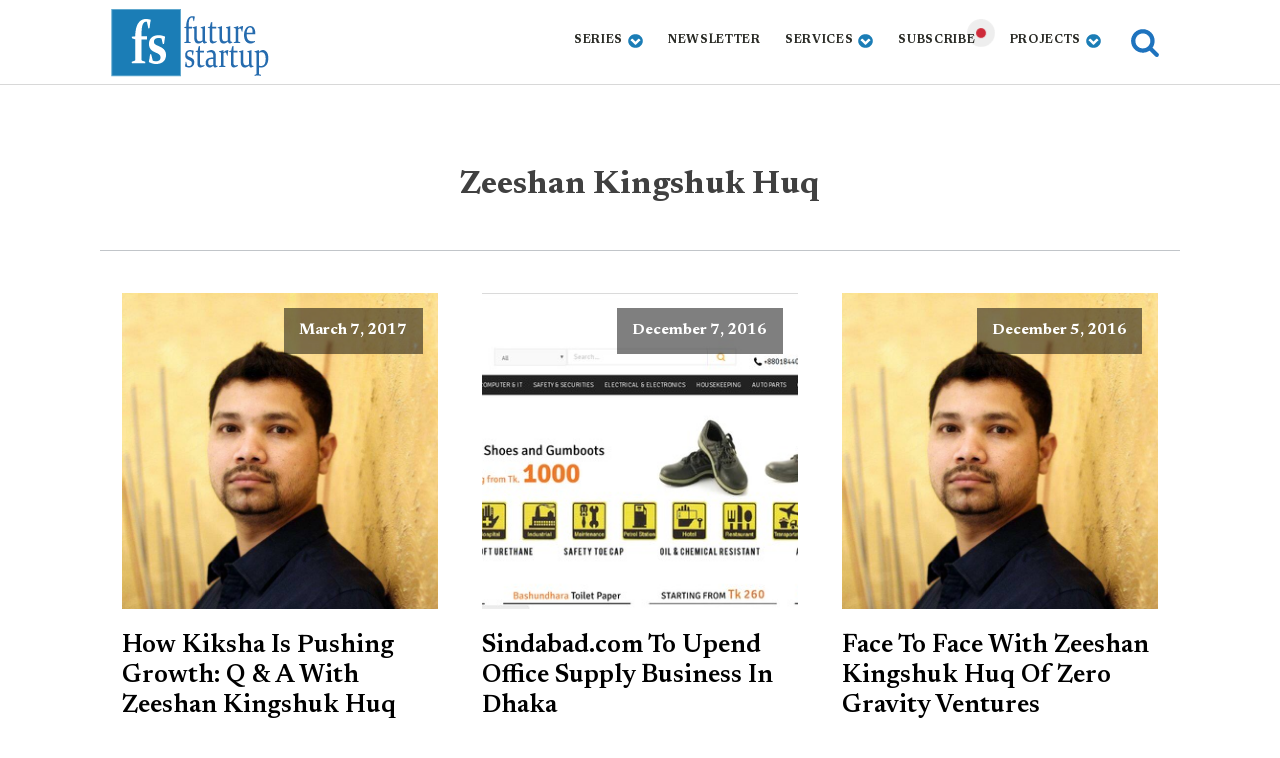

--- FILE ---
content_type: text/html; charset=UTF-8
request_url: https://futurestartup.com/tag/zeeshan-kingshuk-huq/
body_size: 16544
content:
<!DOCTYPE html>
<html lang="en-US" prefix="og: https://ogp.me/ns#" >
<head>
<meta charset="UTF-8">
<meta name="viewport" content="width=device-width, initial-scale=1.0">
<!-- WP_HEAD() START -->
<link rel="preload" as="style" href="https://fonts.googleapis.com/css?family=Newsreader:100,200,300,400,500,600,700,800,900|Newsreader:100,200,300,400,500,600,700,800,900" >
<link rel="stylesheet" href="https://fonts.googleapis.com/css?family=Newsreader:100,200,300,400,500,600,700,800,900|Newsreader:100,200,300,400,500,600,700,800,900">

<!-- Search Engine Optimization by Rank Math - https://rankmath.com/ -->
<title>Zeeshan Kingshuk Huq - Future Startup</title>
<meta name="robots" content="follow, index, max-snippet:-1, max-video-preview:-1, max-image-preview:large"/>
<link rel="canonical" href="https://futurestartup.com/tag/zeeshan-kingshuk-huq/" />
<meta property="og:locale" content="en_US" />
<meta property="og:type" content="article" />
<meta property="og:title" content="Zeeshan Kingshuk Huq - Future Startup" />
<meta property="og:url" content="https://futurestartup.com/tag/zeeshan-kingshuk-huq/" />
<meta property="og:site_name" content="Future Startup" />
<meta property="article:publisher" content="https://www.facebook.com/futurestartup" />
<meta property="fb:app_id" content="210739302462112" />
<meta property="og:image" content="https://futurestartup.com/wp-content/uploads/2018/11/FS-Logo-for-artixles-e1541679516311.jpg" />
<meta property="og:image:secure_url" content="https://futurestartup.com/wp-content/uploads/2018/11/FS-Logo-for-artixles-e1541679516311.jpg" />
<meta property="og:image:width" content="850" />
<meta property="og:image:height" content="293" />
<meta property="og:image:alt" content="FS Logo for articles" />
<meta property="og:image:type" content="image/jpeg" />
<meta name="twitter:card" content="summary_large_image" />
<meta name="twitter:title" content="Zeeshan Kingshuk Huq - Future Startup" />
<meta name="twitter:site" content="@futurestartup" />
<meta name="twitter:image" content="https://futurestartup.com/wp-content/uploads/2018/11/FS-Logo-for-artixles-e1541679516311.jpg" />
<meta name="twitter:label1" content="Posts" />
<meta name="twitter:data1" content="3" />
<script type="application/ld+json" class="rank-math-schema">{"@context":"https://schema.org","@graph":[{"@type":"Place","@id":"https://futurestartup.com/#place","address":{"@type":"PostalAddress","streetAddress":"Holding No: 81, 3rd Floor, Bosilla","addressLocality":"Mohammadpur","addressRegion":"Dhaka","postalCode":"1207","addressCountry":"Bangladesh"}},{"@type":"Organization","@id":"https://futurestartup.com/#organization","name":"Future Startup","url":"https://futurestartup.com","sameAs":["https://www.facebook.com/futurestartup","https://twitter.com/futurestartup"],"email":"info@futurestartup.com","address":{"@type":"PostalAddress","streetAddress":"Holding No: 81, 3rd Floor, Bosilla","addressLocality":"Mohammadpur","addressRegion":"Dhaka","postalCode":"1207","addressCountry":"Bangladesh"},"logo":{"@type":"ImageObject","@id":"https://futurestartup.com/#logo","url":"https://futurestartup.com/wp-content/uploads/2013/12/fs-logo.png","contentUrl":"https://futurestartup.com/wp-content/uploads/2013/12/fs-logo.png","caption":"Future Startup","inLanguage":"en-US"},"contactPoint":[{"@type":"ContactPoint","telephone":"+8801814379595","contactType":"sales"}],"location":{"@id":"https://futurestartup.com/#place"}},{"@type":"WebSite","@id":"https://futurestartup.com/#website","url":"https://futurestartup.com","name":"Future Startup","publisher":{"@id":"https://futurestartup.com/#organization"},"inLanguage":"en-US"},{"@type":"CollectionPage","@id":"https://futurestartup.com/tag/zeeshan-kingshuk-huq/#webpage","url":"https://futurestartup.com/tag/zeeshan-kingshuk-huq/","name":"Zeeshan Kingshuk Huq - Future Startup","isPartOf":{"@id":"https://futurestartup.com/#website"},"inLanguage":"en-US"}]}</script>
<!-- /Rank Math WordPress SEO plugin -->

<link rel='dns-prefetch' href='//futurestartup.com' />
<link rel="alternate" type="application/rss+xml" title="Future Startup &raquo; Zeeshan Kingshuk Huq Tag Feed" href="https://futurestartup.com/tag/zeeshan-kingshuk-huq/feed/" />
<style id='wp-img-auto-sizes-contain-inline-css' type='text/css'>
img:is([sizes=auto i],[sizes^="auto," i]){contain-intrinsic-size:3000px 1500px}
/*# sourceURL=wp-img-auto-sizes-contain-inline-css */
</style>
<style id='wp-block-library-inline-css' type='text/css'>
:root{--wp-block-synced-color:#7a00df;--wp-block-synced-color--rgb:122,0,223;--wp-bound-block-color:var(--wp-block-synced-color);--wp-editor-canvas-background:#ddd;--wp-admin-theme-color:#007cba;--wp-admin-theme-color--rgb:0,124,186;--wp-admin-theme-color-darker-10:#006ba1;--wp-admin-theme-color-darker-10--rgb:0,107,160.5;--wp-admin-theme-color-darker-20:#005a87;--wp-admin-theme-color-darker-20--rgb:0,90,135;--wp-admin-border-width-focus:2px}@media (min-resolution:192dpi){:root{--wp-admin-border-width-focus:1.5px}}.wp-element-button{cursor:pointer}:root .has-very-light-gray-background-color{background-color:#eee}:root .has-very-dark-gray-background-color{background-color:#313131}:root .has-very-light-gray-color{color:#eee}:root .has-very-dark-gray-color{color:#313131}:root .has-vivid-green-cyan-to-vivid-cyan-blue-gradient-background{background:linear-gradient(135deg,#00d084,#0693e3)}:root .has-purple-crush-gradient-background{background:linear-gradient(135deg,#34e2e4,#4721fb 50%,#ab1dfe)}:root .has-hazy-dawn-gradient-background{background:linear-gradient(135deg,#faaca8,#dad0ec)}:root .has-subdued-olive-gradient-background{background:linear-gradient(135deg,#fafae1,#67a671)}:root .has-atomic-cream-gradient-background{background:linear-gradient(135deg,#fdd79a,#004a59)}:root .has-nightshade-gradient-background{background:linear-gradient(135deg,#330968,#31cdcf)}:root .has-midnight-gradient-background{background:linear-gradient(135deg,#020381,#2874fc)}:root{--wp--preset--font-size--normal:16px;--wp--preset--font-size--huge:42px}.has-regular-font-size{font-size:1em}.has-larger-font-size{font-size:2.625em}.has-normal-font-size{font-size:var(--wp--preset--font-size--normal)}.has-huge-font-size{font-size:var(--wp--preset--font-size--huge)}.has-text-align-center{text-align:center}.has-text-align-left{text-align:left}.has-text-align-right{text-align:right}.has-fit-text{white-space:nowrap!important}#end-resizable-editor-section{display:none}.aligncenter{clear:both}.items-justified-left{justify-content:flex-start}.items-justified-center{justify-content:center}.items-justified-right{justify-content:flex-end}.items-justified-space-between{justify-content:space-between}.screen-reader-text{border:0;clip-path:inset(50%);height:1px;margin:-1px;overflow:hidden;padding:0;position:absolute;width:1px;word-wrap:normal!important}.screen-reader-text:focus{background-color:#ddd;clip-path:none;color:#444;display:block;font-size:1em;height:auto;left:5px;line-height:normal;padding:15px 23px 14px;text-decoration:none;top:5px;width:auto;z-index:100000}html :where(.has-border-color){border-style:solid}html :where([style*=border-top-color]){border-top-style:solid}html :where([style*=border-right-color]){border-right-style:solid}html :where([style*=border-bottom-color]){border-bottom-style:solid}html :where([style*=border-left-color]){border-left-style:solid}html :where([style*=border-width]){border-style:solid}html :where([style*=border-top-width]){border-top-style:solid}html :where([style*=border-right-width]){border-right-style:solid}html :where([style*=border-bottom-width]){border-bottom-style:solid}html :where([style*=border-left-width]){border-left-style:solid}html :where(img[class*=wp-image-]){height:auto;max-width:100%}:where(figure){margin:0 0 1em}html :where(.is-position-sticky){--wp-admin--admin-bar--position-offset:var(--wp-admin--admin-bar--height,0px)}@media screen and (max-width:600px){html :where(.is-position-sticky){--wp-admin--admin-bar--position-offset:0px}}

/*# sourceURL=wp-block-library-inline-css */
</style><style id='global-styles-inline-css' type='text/css'>
:root{--wp--preset--aspect-ratio--square: 1;--wp--preset--aspect-ratio--4-3: 4/3;--wp--preset--aspect-ratio--3-4: 3/4;--wp--preset--aspect-ratio--3-2: 3/2;--wp--preset--aspect-ratio--2-3: 2/3;--wp--preset--aspect-ratio--16-9: 16/9;--wp--preset--aspect-ratio--9-16: 9/16;--wp--preset--color--black: #000000;--wp--preset--color--cyan-bluish-gray: #abb8c3;--wp--preset--color--white: #ffffff;--wp--preset--color--pale-pink: #f78da7;--wp--preset--color--vivid-red: #cf2e2e;--wp--preset--color--luminous-vivid-orange: #ff6900;--wp--preset--color--luminous-vivid-amber: #fcb900;--wp--preset--color--light-green-cyan: #7bdcb5;--wp--preset--color--vivid-green-cyan: #00d084;--wp--preset--color--pale-cyan-blue: #8ed1fc;--wp--preset--color--vivid-cyan-blue: #0693e3;--wp--preset--color--vivid-purple: #9b51e0;--wp--preset--gradient--vivid-cyan-blue-to-vivid-purple: linear-gradient(135deg,rgb(6,147,227) 0%,rgb(155,81,224) 100%);--wp--preset--gradient--light-green-cyan-to-vivid-green-cyan: linear-gradient(135deg,rgb(122,220,180) 0%,rgb(0,208,130) 100%);--wp--preset--gradient--luminous-vivid-amber-to-luminous-vivid-orange: linear-gradient(135deg,rgb(252,185,0) 0%,rgb(255,105,0) 100%);--wp--preset--gradient--luminous-vivid-orange-to-vivid-red: linear-gradient(135deg,rgb(255,105,0) 0%,rgb(207,46,46) 100%);--wp--preset--gradient--very-light-gray-to-cyan-bluish-gray: linear-gradient(135deg,rgb(238,238,238) 0%,rgb(169,184,195) 100%);--wp--preset--gradient--cool-to-warm-spectrum: linear-gradient(135deg,rgb(74,234,220) 0%,rgb(151,120,209) 20%,rgb(207,42,186) 40%,rgb(238,44,130) 60%,rgb(251,105,98) 80%,rgb(254,248,76) 100%);--wp--preset--gradient--blush-light-purple: linear-gradient(135deg,rgb(255,206,236) 0%,rgb(152,150,240) 100%);--wp--preset--gradient--blush-bordeaux: linear-gradient(135deg,rgb(254,205,165) 0%,rgb(254,45,45) 50%,rgb(107,0,62) 100%);--wp--preset--gradient--luminous-dusk: linear-gradient(135deg,rgb(255,203,112) 0%,rgb(199,81,192) 50%,rgb(65,88,208) 100%);--wp--preset--gradient--pale-ocean: linear-gradient(135deg,rgb(255,245,203) 0%,rgb(182,227,212) 50%,rgb(51,167,181) 100%);--wp--preset--gradient--electric-grass: linear-gradient(135deg,rgb(202,248,128) 0%,rgb(113,206,126) 100%);--wp--preset--gradient--midnight: linear-gradient(135deg,rgb(2,3,129) 0%,rgb(40,116,252) 100%);--wp--preset--font-size--small: 13px;--wp--preset--font-size--medium: 20px;--wp--preset--font-size--large: 36px;--wp--preset--font-size--x-large: 42px;--wp--preset--spacing--20: 0.44rem;--wp--preset--spacing--30: 0.67rem;--wp--preset--spacing--40: 1rem;--wp--preset--spacing--50: 1.5rem;--wp--preset--spacing--60: 2.25rem;--wp--preset--spacing--70: 3.38rem;--wp--preset--spacing--80: 5.06rem;--wp--preset--shadow--natural: 6px 6px 9px rgba(0, 0, 0, 0.2);--wp--preset--shadow--deep: 12px 12px 50px rgba(0, 0, 0, 0.4);--wp--preset--shadow--sharp: 6px 6px 0px rgba(0, 0, 0, 0.2);--wp--preset--shadow--outlined: 6px 6px 0px -3px rgb(255, 255, 255), 6px 6px rgb(0, 0, 0);--wp--preset--shadow--crisp: 6px 6px 0px rgb(0, 0, 0);}:where(.is-layout-flex){gap: 0.5em;}:where(.is-layout-grid){gap: 0.5em;}body .is-layout-flex{display: flex;}.is-layout-flex{flex-wrap: wrap;align-items: center;}.is-layout-flex > :is(*, div){margin: 0;}body .is-layout-grid{display: grid;}.is-layout-grid > :is(*, div){margin: 0;}:where(.wp-block-columns.is-layout-flex){gap: 2em;}:where(.wp-block-columns.is-layout-grid){gap: 2em;}:where(.wp-block-post-template.is-layout-flex){gap: 1.25em;}:where(.wp-block-post-template.is-layout-grid){gap: 1.25em;}.has-black-color{color: var(--wp--preset--color--black) !important;}.has-cyan-bluish-gray-color{color: var(--wp--preset--color--cyan-bluish-gray) !important;}.has-white-color{color: var(--wp--preset--color--white) !important;}.has-pale-pink-color{color: var(--wp--preset--color--pale-pink) !important;}.has-vivid-red-color{color: var(--wp--preset--color--vivid-red) !important;}.has-luminous-vivid-orange-color{color: var(--wp--preset--color--luminous-vivid-orange) !important;}.has-luminous-vivid-amber-color{color: var(--wp--preset--color--luminous-vivid-amber) !important;}.has-light-green-cyan-color{color: var(--wp--preset--color--light-green-cyan) !important;}.has-vivid-green-cyan-color{color: var(--wp--preset--color--vivid-green-cyan) !important;}.has-pale-cyan-blue-color{color: var(--wp--preset--color--pale-cyan-blue) !important;}.has-vivid-cyan-blue-color{color: var(--wp--preset--color--vivid-cyan-blue) !important;}.has-vivid-purple-color{color: var(--wp--preset--color--vivid-purple) !important;}.has-black-background-color{background-color: var(--wp--preset--color--black) !important;}.has-cyan-bluish-gray-background-color{background-color: var(--wp--preset--color--cyan-bluish-gray) !important;}.has-white-background-color{background-color: var(--wp--preset--color--white) !important;}.has-pale-pink-background-color{background-color: var(--wp--preset--color--pale-pink) !important;}.has-vivid-red-background-color{background-color: var(--wp--preset--color--vivid-red) !important;}.has-luminous-vivid-orange-background-color{background-color: var(--wp--preset--color--luminous-vivid-orange) !important;}.has-luminous-vivid-amber-background-color{background-color: var(--wp--preset--color--luminous-vivid-amber) !important;}.has-light-green-cyan-background-color{background-color: var(--wp--preset--color--light-green-cyan) !important;}.has-vivid-green-cyan-background-color{background-color: var(--wp--preset--color--vivid-green-cyan) !important;}.has-pale-cyan-blue-background-color{background-color: var(--wp--preset--color--pale-cyan-blue) !important;}.has-vivid-cyan-blue-background-color{background-color: var(--wp--preset--color--vivid-cyan-blue) !important;}.has-vivid-purple-background-color{background-color: var(--wp--preset--color--vivid-purple) !important;}.has-black-border-color{border-color: var(--wp--preset--color--black) !important;}.has-cyan-bluish-gray-border-color{border-color: var(--wp--preset--color--cyan-bluish-gray) !important;}.has-white-border-color{border-color: var(--wp--preset--color--white) !important;}.has-pale-pink-border-color{border-color: var(--wp--preset--color--pale-pink) !important;}.has-vivid-red-border-color{border-color: var(--wp--preset--color--vivid-red) !important;}.has-luminous-vivid-orange-border-color{border-color: var(--wp--preset--color--luminous-vivid-orange) !important;}.has-luminous-vivid-amber-border-color{border-color: var(--wp--preset--color--luminous-vivid-amber) !important;}.has-light-green-cyan-border-color{border-color: var(--wp--preset--color--light-green-cyan) !important;}.has-vivid-green-cyan-border-color{border-color: var(--wp--preset--color--vivid-green-cyan) !important;}.has-pale-cyan-blue-border-color{border-color: var(--wp--preset--color--pale-cyan-blue) !important;}.has-vivid-cyan-blue-border-color{border-color: var(--wp--preset--color--vivid-cyan-blue) !important;}.has-vivid-purple-border-color{border-color: var(--wp--preset--color--vivid-purple) !important;}.has-vivid-cyan-blue-to-vivid-purple-gradient-background{background: var(--wp--preset--gradient--vivid-cyan-blue-to-vivid-purple) !important;}.has-light-green-cyan-to-vivid-green-cyan-gradient-background{background: var(--wp--preset--gradient--light-green-cyan-to-vivid-green-cyan) !important;}.has-luminous-vivid-amber-to-luminous-vivid-orange-gradient-background{background: var(--wp--preset--gradient--luminous-vivid-amber-to-luminous-vivid-orange) !important;}.has-luminous-vivid-orange-to-vivid-red-gradient-background{background: var(--wp--preset--gradient--luminous-vivid-orange-to-vivid-red) !important;}.has-very-light-gray-to-cyan-bluish-gray-gradient-background{background: var(--wp--preset--gradient--very-light-gray-to-cyan-bluish-gray) !important;}.has-cool-to-warm-spectrum-gradient-background{background: var(--wp--preset--gradient--cool-to-warm-spectrum) !important;}.has-blush-light-purple-gradient-background{background: var(--wp--preset--gradient--blush-light-purple) !important;}.has-blush-bordeaux-gradient-background{background: var(--wp--preset--gradient--blush-bordeaux) !important;}.has-luminous-dusk-gradient-background{background: var(--wp--preset--gradient--luminous-dusk) !important;}.has-pale-ocean-gradient-background{background: var(--wp--preset--gradient--pale-ocean) !important;}.has-electric-grass-gradient-background{background: var(--wp--preset--gradient--electric-grass) !important;}.has-midnight-gradient-background{background: var(--wp--preset--gradient--midnight) !important;}.has-small-font-size{font-size: var(--wp--preset--font-size--small) !important;}.has-medium-font-size{font-size: var(--wp--preset--font-size--medium) !important;}.has-large-font-size{font-size: var(--wp--preset--font-size--large) !important;}.has-x-large-font-size{font-size: var(--wp--preset--font-size--x-large) !important;}
/*# sourceURL=global-styles-inline-css */
</style>

<style id='classic-theme-styles-inline-css' type='text/css'>
/*! This file is auto-generated */
.wp-block-button__link{color:#fff;background-color:#32373c;border-radius:9999px;box-shadow:none;text-decoration:none;padding:calc(.667em + 2px) calc(1.333em + 2px);font-size:1.125em}.wp-block-file__button{background:#32373c;color:#fff;text-decoration:none}
/*# sourceURL=/wp-includes/css/classic-themes.min.css */
</style>
<link rel='stylesheet' id='oxygen-css' href='https://futurestartup.com/wp-content/plugins/oxygen/component-framework/oxygen.css?ver=4.8.2' type='text/css' media='all' />
<link rel='stylesheet' id='crp-style-thumbs-grid-css' href='https://futurestartup.com/wp-content/plugins/contextual-related-posts/css/thumbs-grid.min.css?ver=4.1.0' type='text/css' media='all' />
<style id='crp-style-thumbs-grid-inline-css' type='text/css'>

			.crp_related.crp-thumbs-grid ul li a.crp_link {
				grid-template-rows: 100px auto;
			}
			.crp_related.crp-thumbs-grid ul {
				grid-template-columns: repeat(auto-fill, minmax(150px, 1fr));
			}
			
/*# sourceURL=crp-style-thumbs-grid-inline-css */
</style>
<script type="text/javascript" src="https://futurestartup.com/wp-includes/js/jquery/jquery.min.js?ver=3.7.1" id="jquery-core-js"></script>
<link rel="https://api.w.org/" href="https://futurestartup.com/wp-json/" /><link rel="alternate" title="JSON" type="application/json" href="https://futurestartup.com/wp-json/wp/v2/tags/2200" /><link rel="EditURI" type="application/rsd+xml" title="RSD" href="https://futurestartup.com/xmlrpc.php?rsd" />
<meta name="generator" content="WordPress 6.9" />
<!-- Global site tag (gtag.js) - Google Analytics -->
<!-- <script async src="https://www.googletagmanager.com/gtag/js?id=UA-25111482-1"></script>
<script>
  window.dataLayer = window.dataLayer || [];
  function gtag(){dataLayer.push(arguments);}
  gtag('js', new Date());

  gtag('config', 'UA-25111482-1');
</script> -->
<!-- Global site tag (gtag.js) - Google Analytics -->
<script delay src="https://www.googletagmanager.com/gtag/js?id=G-V5TMTHJBV3"></script>
<script>
  window.dataLayer = window.dataLayer || [];
  function gtag(){dataLayer.push(arguments);}
  gtag('js', new Date());

  gtag('config', 'G-V5TMTHJBV3');
</script>

<script>
/* MS Clarity */
/*
(function(c,l,a,r,i,t,y){
c[a]=c[a]||function(){(c[a].q=c[a].q||[]).push(arguments)};
t=l.createElement(r);t.async=1;t.src="https://www.clarity.ms/tag/"+i;
y=l.getElementsByTagName(r)[0];y.parentNode.insertBefore(t,y);
})(window, document, "clarity", "script", "5hndz4oa2p");
*/
</script>
<div id="fb-root"></div>
<script delay crossorigin="anonymous" src="https://connect.facebook.net/en_US/sdk.js#xfbml=1&version=v10.0&appId=210739302462112&autoLogAppEvents=1" nonce="ViQKG1h5"></script>
<meta name="ahrefs-site-verification" content="c703d0113ea8df95f5cad6098361132c8f916723be624128212642607140e3b5">
    	<script type="text/javascript">
    (function(c,l,a,r,i,t,y){
        c[a]=c[a]||function(){(c[a].q=c[a].q||[]).push(arguments)};
        t=l.createElement(r);t.async=1;t.src="https://www.clarity.ms/tag/"+i;
        y=l.getElementsByTagName(r)[0];y.parentNode.insertBefore(t,y);
    })(window, document, "clarity", "script", "5hndz4oa2p");
	</script>

	<link rel="icon" href="https://futurestartup.com/wp-content/uploads/2023/02/cropped-fs-logo-32x32.png" sizes="32x32" />
<link rel="icon" href="https://futurestartup.com/wp-content/uploads/2023/02/cropped-fs-logo-192x192.png" sizes="192x192" />
<link rel="apple-touch-icon" href="https://futurestartup.com/wp-content/uploads/2023/02/cropped-fs-logo-180x180.png" />
<meta name="msapplication-TileImage" content="https://futurestartup.com/wp-content/uploads/2023/02/cropped-fs-logo-270x270.png" />
<link rel='stylesheet' id='oxygen-cache-40791-css' href='//futurestartup.com/wp-content/uploads/oxygen/css/40791.css?cache=1732612614&#038;ver=6.9' type='text/css' media='all' />
<link rel='stylesheet' id='oxygen-cache-40792-css' href='//futurestartup.com/wp-content/uploads/oxygen/css/40792.css?cache=1716788424&#038;ver=6.9' type='text/css' media='all' />
<link rel='stylesheet' id='oxygen-cache-40793-css' href='//futurestartup.com/wp-content/uploads/oxygen/css/40793.css?cache=1716788424&#038;ver=6.9' type='text/css' media='all' />
<link rel='stylesheet' id='oxygen-cache-33832-css' href='//futurestartup.com/wp-content/uploads/oxygen/css/33832.css?cache=1716788428&#038;ver=6.9' type='text/css' media='all' />
<link rel='stylesheet' id='oxygen-universal-styles-css' href='//futurestartup.com/wp-content/uploads/oxygen/css/universal.css?cache=1758610508&#038;ver=6.9' type='text/css' media='all' />
<!-- END OF WP_HEAD() -->
<link rel='stylesheet' id='oxygen-aos-css' href='https://futurestartup.com/wp-content/plugins/oxygen/component-framework/vendor/aos/aos.css?ver=6.9' type='text/css' media='all' />
</head>
<body class="archive tag tag-zeeshan-kingshuk-huq tag-2200 wp-theme-oxygen-is-not-a-theme  wp-embed-responsive oxygen-body" >




						<header id="_header-79-4" class="oxy-header-wrapper oxy-overlay-header oxy-header" ><div id="_header_row-80-4" class="oxy-header-row" ><div class="oxy-header-container"><div id="_header_left-81-4" class="oxy-header-left" ><a id="link-85-4" class="ct-link " href="/" target="_self"  ><img  id="image-86-4" alt="future startup logo" src="/wp-content/uploads/2013/12/fs-logo.png" class="ct-image"/></a></div><div id="_header_center-82-4" class="oxy-header-center" ></div><div id="_header_right-83-4" class="oxy-header-right" ><div id="div_block-178-33823" class="ct-div-block" >
		<div id="-pro-menu-156-33800" class="oxy-pro-menu " ><div class="oxy-pro-menu-mobile-open-icon " data-off-canvas-alignment=""><svg id="-pro-menu-156-33800-open-icon"><use xlink:href="#FontAwesomeicon-bars"></use></svg></div>

                
        <div class="oxy-pro-menu-container  oxy-pro-menu-dropdown-links-visible-on-mobile oxy-pro-menu-dropdown-links-toggle oxy-pro-menu-show-dropdown" data-aos-duration="400" 

             data-oxy-pro-menu-dropdown-animation="fade-up"
             data-oxy-pro-menu-dropdown-animation-duration="0.4"
             data-entire-parent-toggles-dropdown="true"

             
                          data-oxy-pro-menu-dropdown-animation-duration=".3"
             
                          data-oxy-pro-menu-dropdown-links-on-mobile="toggle">
             
            <div class="menu-nev2-container"><ul id="menu-nev2" class="oxy-pro-menu-list"><li id="menu-item-5369" class="menu-item menu-item-type-custom menu-item-object-custom menu-item-has-children menu-item-5369"><a href="https://futurestartup.com/?utm_source=site&#038;utm_medium=top-nav&#038;utm_campaign=insite">Series</a>
<ul class="sub-menu">
	<li id="menu-item-41616" class="menu-item menu-item-type-taxonomy menu-item-object-category menu-item-41616"><a href="https://futurestartup.com/category/the-art-of-enterprise/">The Art of Enterprise</a></li>
	<li id="menu-item-41617" class="menu-item menu-item-type-taxonomy menu-item-object-category menu-item-41617"><a href="https://futurestartup.com/category/founder-stories/">Founder Stories</a></li>
	<li id="menu-item-44515" class="menu-item menu-item-type-taxonomy menu-item-object-category menu-item-44515"><a href="https://futurestartup.com/category/the-generalist/">The Generalist</a></li>
	<li id="menu-item-12796" class="menu-item menu-item-type-custom menu-item-object-custom menu-item-12796"><a href="https://futurestartup.com/category/business-deep-dive/">Business Deep Dive</a></li>
	<li id="menu-item-13281" class="menu-item menu-item-type-taxonomy menu-item-object-category menu-item-13281"><a href="https://futurestartup.com/category/insight/">Insight</a></li>
	<li id="menu-item-44524" class="menu-item menu-item-type-taxonomy menu-item-object-category menu-item-44524"><a href="https://futurestartup.com/category/book-review/">Book Notes</a></li>
	<li id="menu-item-44522" class="menu-item menu-item-type-taxonomy menu-item-object-category menu-item-44522"><a href="https://futurestartup.com/category/brand-story/">Brand Story</a></li>
	<li id="menu-item-44523" class="menu-item menu-item-type-taxonomy menu-item-object-category menu-item-44523"><a href="https://futurestartup.com/category/briefs/">Briefs</a></li>
	<li id="menu-item-44513" class="menu-item menu-item-type-taxonomy menu-item-object-category menu-item-44513"><a href="https://futurestartup.com/category/list/">Future List</a></li>
</ul>
</li>
<li id="menu-item-41361" class="menu-item menu-item-type-custom menu-item-object-custom menu-item-41361"><a href="https://futurestartup.com/newsletters/">Newsletter</a></li>
<li id="menu-item-10633" class="menu-item menu-item-type-custom menu-item-object-custom menu-item-has-children menu-item-10633"><a>Services</a>
<ul class="sub-menu">
	<li id="menu-item-43357" class="menu-item menu-item-type-custom menu-item-object-custom menu-item-43357"><a href="https://www.craft.do/s/CzIcTEWCdkmuRZ">Narrative Building</a></li>
	<li id="menu-item-43530" class="menu-item menu-item-type-custom menu-item-object-custom menu-item-43530"><a href="https://docs.google.com/forms/d/e/1FAIpQLSdX4MDnIwrIFLluBDWUujp85f-ZfjeKR-Zg24lO1PRCE9qOxQ/viewform">Banner Ad</a></li>
	<li id="menu-item-44162" class="menu-item menu-item-type-custom menu-item-object-custom menu-item-44162"><a href="https://docs.google.com/forms/d/e/1FAIpQLSdDvlq_QmCquRTE4lOoPKp7uop_OTU1lCcuD3anXLSlyca4Uw/viewform">Newsletter Sponsorship</a></li>
	<li id="menu-item-28446" class="menu-item menu-item-type-custom menu-item-object-custom menu-item-28446"><a href="https://futurestartup.com/2024/04/23/introducing-our-new-research-arm-future-research-and-consulting/">Research</a></li>
</ul>
</li>
<li id="menu-item-40882" class="pulsating subscription menu-item menu-item-type-custom menu-item-object-custom menu-item-40882"><a href="#">Subscribe</a></li>
<li id="menu-item-46020" class="menu-item menu-item-type-custom menu-item-object-custom menu-item-home menu-item-has-children menu-item-46020"><a href="https://futurestartup.com/">Projects</a>
<ul class="sub-menu">
	<li id="menu-item-46021" class="menu-item menu-item-type-taxonomy menu-item-object-category menu-item-46021"><a href="https://futurestartup.com/category/business-deep-dive/case-library/">Case Library</a></li>
	<li id="menu-item-46028" class="menu-item menu-item-type-taxonomy menu-item-object-category menu-item-46028"><a href="https://futurestartup.com/category/reports/">Reports</a></li>
</ul>
</li>
</ul></div>
            <div class="oxy-pro-menu-mobile-close-icon"><svg id="svg--pro-menu-156-33800"><use xlink:href="#FontAwesomeicon-close"></use></svg></div>

        </div>

        </div>

		<script type="text/javascript">
			jQuery('#-pro-menu-156-33800 .oxy-pro-menu-show-dropdown .menu-item-has-children > a', 'body').each(function(){
                jQuery(this).append('<div class="oxy-pro-menu-dropdown-icon-click-area"><svg class="oxy-pro-menu-dropdown-icon"><use xlink:href="#FontAwesomeicon-chevron-circle-down"></use></svg></div>');
            });
            jQuery('#-pro-menu-156-33800 .oxy-pro-menu-show-dropdown .menu-item:not(.menu-item-has-children) > a', 'body').each(function(){
                jQuery(this).append('<div class="oxy-pro-menu-dropdown-icon-click-area"></div>');
            });			</script><div id="fancy_icon-200-33823" class="ct-fancy-icon search-modal" ><svg id="svg-fancy_icon-200-33823"><use xlink:href="#FontAwesomeicon-search"></use></svg></div></div></div></div></div></header>
		<section id="section-2-33832" class=" ct-section" ><div class="ct-section-inner-wrap"><div id="div_block-26-33832" class="ct-div-block div-divider" ><div id="code_block-41-33832" class="ct-code-block" ></div><h1 id="headline-4-33832" class="ct-headline"><span id="span-5-33832" class="ct-span" >Zeeshan Kingshuk Huq</span><br></h1><div id="text_block-8-33832" class="ct-text-block footer-text" ><span id="span-9-33832" class="ct-span" ></span></div></div>        
                <div id="_posts_grid-11-33832" class='oxy-easy-posts oxy-posts-grid' >
                    <div class='oxy-posts'>
                 <div class='oxy-post'>
  
    <a class='oxy-post-image' href='https://futurestartup.com/2017/03/07/how-kiksha-is-pushing-growth-q-a-with-zeeshan-kingshuk-huq/'>
      <div class='oxy-post-image-fixed-ratio' style='background-image: url(https://futurestartup.com/wp-content/uploads/2016/12/Zeeshan-Kingshuq-Huq.jpg);'>
      </div>
      
      <div class='oxy-post-image-date-overlay'>
		March 7, 2017	  </div>
      
	</a>
  
	<a class='oxy-post-title link-text-black' href='https://futurestartup.com/2017/03/07/how-kiksha-is-pushing-growth-q-a-with-zeeshan-kingshuk-huq/'>How Kiksha Is Pushing Growth: Q &#038; A With Zeeshan Kingshuk Huq</a>

	<div class='oxy-post-meta'>

		<div class='oxy-post-meta-author oxy-post-meta-item'>
			Future Startup Team		</div>

		

	</div>
	
	

</div> <div class='oxy-post'>
  
    <a class='oxy-post-image' href='https://futurestartup.com/2016/12/07/sindabad-com-upend-office-supply-business-dhaka/'>
      <div class='oxy-post-image-fixed-ratio' style='background-image: url(https://futurestartup.com/wp-content/uploads/2016/12/sindbad.com-screenshot.jpg);'>
      </div>
      
      <div class='oxy-post-image-date-overlay'>
		December 7, 2016	  </div>
      
	</a>
  
	<a class='oxy-post-title link-text-black' href='https://futurestartup.com/2016/12/07/sindabad-com-upend-office-supply-business-dhaka/'>Sindabad.com To Upend Office Supply Business In Dhaka</a>

	<div class='oxy-post-meta'>

		<div class='oxy-post-meta-author oxy-post-meta-item'>
			Ruhul Kader		</div>

		

	</div>
	
	

</div> <div class='oxy-post'>
  
    <a class='oxy-post-image' href='https://futurestartup.com/2016/12/05/face-to-face-with-zeeshan-kingshuk-huq-of-zero-gravity-ventures/'>
      <div class='oxy-post-image-fixed-ratio' style='background-image: url(https://futurestartup.com/wp-content/uploads/2016/12/Zeeshan-Kingshuq-Huq.jpg);'>
      </div>
      
      <div class='oxy-post-image-date-overlay'>
		December 5, 2016	  </div>
      
	</a>
  
	<a class='oxy-post-title link-text-black' href='https://futurestartup.com/2016/12/05/face-to-face-with-zeeshan-kingshuk-huq-of-zero-gravity-ventures/'>Face To Face With Zeeshan Kingshuk Huq Of Zero Gravity Ventures</a>

	<div class='oxy-post-meta'>

		<div class='oxy-post-meta-author oxy-post-meta-item'>
			Future Startup Team		</div>

		

	</div>
	
	

</div>            </div>
                        <div class='oxy-easy-posts-pages'>
                            </div>
                            </div>
                </div></section><section id="section-90-4" class=" ct-section" ><div class="ct-section-inner-wrap"><div id="new_columns-98-4" class="ct-new-columns" ><div id="div_block-100-4" class="ct-div-block" ><h4 id="headline-139-33800" class="ct-headline text-black">About FS</h4><div id="text_block-141-33800" class="ct-text-block footer-text" >Future Startup publishes original and deeply-reported insight, analysis, and inspiration about the business, technology, and entrepreneurship in Bangladesh that you won’t find elsewhere.</div></div><div id="div_block-137-33800" class="ct-div-block" ><h4 id="headline-147-33800" class="ct-headline ">Inside FS<br></h4><nav id="_nav_menu-149-33800" class="oxy-nav-menu footer-menu footer-text oxy-nav-menu-dropdowns oxy-nav-menu-dropdown-arrow oxy-nav-menu-vertical" ><div class='oxy-menu-toggle'><div class='oxy-nav-menu-hamburger-wrap'><div class='oxy-nav-menu-hamburger'><div class='oxy-nav-menu-hamburger-line'></div><div class='oxy-nav-menu-hamburger-line'></div><div class='oxy-nav-menu-hamburger-line'></div></div></div></div><div class="menu-inside-fs-container"><ul id="menu-inside-fs" class="oxy-nav-menu-list"><li id="menu-item-12803" class="menu-item menu-item-type-custom menu-item-object-custom menu-item-12803"><a href="/about-us/?utm_source=site&#038;utm_medium=footer-nav&#038;utm_campaign=insite">About Us</a></li>
<li id="menu-item-5432" class="menu-item menu-item-type-custom menu-item-object-custom menu-item-5432"><a href="/category/about-fs/work-at-fs/?utm_source=site&#038;utm_medium=footer-nav&#038;utm_campaign=insite-at-fs/">Career</a></li>
<li id="menu-item-12805" class="menu-item menu-item-type-custom menu-item-object-custom menu-item-12805"><a href="/collaboration/?utm_source=site&#038;utm_medium=footer-nav&#038;utm_campaign=insite">Collaborate</a></li>
<li id="menu-item-12804" class="menu-item menu-item-type-custom menu-item-object-custom menu-item-12804"><a href="https://futurestartup.com/2015/06/17/introducing-fs-network/">Write For Us</a></li>
</ul></div></nav></div><div id="div_block-150-33800" class="ct-div-block" ><h4 id="headline-151-33800" class="ct-headline ">Extras<br></h4><nav id="_nav_menu-152-33800" class="oxy-nav-menu footer-menu footer-text link-text-black oxy-nav-menu-dropdowns oxy-nav-menu-dropdown-arrow oxy-nav-menu-vertical" ><div class='oxy-menu-toggle'><div class='oxy-nav-menu-hamburger-wrap'><div class='oxy-nav-menu-hamburger'><div class='oxy-nav-menu-hamburger-line'></div><div class='oxy-nav-menu-hamburger-line'></div><div class='oxy-nav-menu-hamburger-line'></div></div></div></div><div class="menu-extras-container"><ul id="menu-extras" class="oxy-nav-menu-list"><li id="menu-item-26161" class="menu-item menu-item-type-post_type menu-item-object-page menu-item-26161"><a href="https://futurestartup.com/media-press-speaking-requests/">Media &#038; Speaking Requests</a></li>
<li id="menu-item-42153" class="menu-item menu-item-type-post_type menu-item-object-page menu-item-42153"><a href="https://futurestartup.com/disclaimer/">Disclaimer</a></li>
<li id="menu-item-14446" class="menu-item menu-item-type-custom menu-item-object-custom menu-item-14446"><a href="https://futurestartup.com/2019/09/04/future-startup-tell-us-startup/">Submit Startup</a></li>
</ul></div></nav></div><div id="div_block-153-33800" class="ct-div-block" ><h4 id="headline-154-33800" class="ct-headline ">Contact Us</h4><div id="text_block-155-33800" class="ct-text-block footer-text" >Dhaka, Bangladesh<br></div><img  id="image-17-40791" alt="" src="https://futurestartup.com/wp-content/uploads/2023/07/text236.png" class="ct-image" srcset="" sizes="(max-width: 285px) 100vw, 285px" /></div></div><div id="new_columns-18-40791" class="ct-new-columns" ><div id="div_block-19-40791" class="ct-div-block" ><div id="text_block-21-40791" class="ct-text-block footer-text" >Copyright © Future Startup</div></div><div id="div_block-22-40791" class="ct-div-block" ><div id="text_block-133-4" class="ct-text-block footer-text" >Hosted with<br></div><a id="link-36-40791" class="ct-link" href="https://xcloud.host/" target="_blank"  ><img loading="lazy" id="image-35-40791" alt="" src="https://futurestartup.com/wp-content/uploads/2024/11/xCloud-dark.png" class="ct-image" srcset="" sizes="(max-width: 154px) 100vw, 154px" /></a></div></div><div id="div_block-118-4" class="ct-div-block" ><div id="text_block-33-40791" class="ct-text-block footer-text" >Copyright © Future Startup<a href="http://soflyy.com"></a><br></div></div></div></section>            <div tabindex="-1" class="oxy-modal-backdrop center "
                style="background-color: rgba(0,0,0,0.85);"
                data-trigger="user_clicks_element"                data-trigger-selector="#svg-fancy_icon-200-33823"                data-trigger-time="5"                data-trigger-time-unit="seconds"                data-close-automatically="no"                data-close-after-time="10"                data-close-after-time-unit="seconds"                data-trigger_scroll_amount="50"                data-trigger_scroll_direction="down"	            data-scroll_to_selector=""	            data-time_inactive="60"	            data-time-inactive-unit="seconds"	            data-number_of_clicks="3"	            data-close_on_esc="on"	            data-number_of_page_views="3"                data-close-after-form-submit="no"                data-open-again="always_show"                data-open-again-after-days="3"            >

                <div id="modal-76-1893" class="ct-modal" ><div id="div_block-78-1893" class="ct-div-block" ><a id="link_button-77-1893" class="ct-link-button oxy-close-modal" href="http://" target="_self"  >X</a></div><div id="div_block-80-1893" class="ct-div-block" ><div id="code_block-79-1893" class="ct-code-block" ><form role="search" method="get" class="search-form" action="https://futurestartup.com/">
    <input type="search" class="search-field" placeholder="Enter to search"
      value="" name="s"
      title="Search for:" />
</form>
</div></div></div>
            </div>
                    <div tabindex="-1" class="oxy-modal-backdrop center "
                style="background-color: rgba(0,0,0,0.85);"
                data-trigger="user_clicks_element"                data-trigger-selector=".subscription"                data-trigger-time="5"                data-trigger-time-unit="seconds"                data-close-automatically="no"                data-close-after-time="10"                data-close-after-time-unit="seconds"                data-trigger_scroll_amount="50"                data-trigger_scroll_direction="down"	            data-scroll_to_selector=""	            data-time_inactive="60"	            data-time-inactive-unit="seconds"	            data-number_of_clicks="3"	            data-close_on_esc="on"	            data-number_of_page_views="3"                data-close-after-form-submit="no"                data-open-again="always_show"                data-open-again-after-days="3"            >

                <div id="modal-89-40793" class="ct-modal" ><div id="div_block-86-40793" class="ct-div-block" ><a id="link_button-87-40793" class="ct-link-button oxy-close-modal" href="http://" target="_self"  >X</a></div><div id="div_block-84-40793" class="ct-div-block" ><div id="code_block-83-40793" class="ct-code-block" ><form id="probaho-list-subscribe"><input type="email" name="email" placeholder="Enter email to subscribe"/><button type="submit">Submit</button><p class="poweredby">Powered by: <a href="https://probaho.com.bd/?utm_source=subscription-form" target="_blank" rel="noopener noreferrer">Probaho</a></p><p class="submit-error"></p><input type="hidden" name="action" value="probaho_subscribe"/></form><div class="submit-success"></div><style>.poweredby{font-size: 18px;margin-top:0;text-align: center;color: #9d9999;}.poweredby a{color:#547ca2;}</style></div></div></div>
            </div>
        	<!-- WP_FOOTER -->
<script type="speculationrules">
{"prefetch":[{"source":"document","where":{"and":[{"href_matches":"/*"},{"not":{"href_matches":["/wp-*.php","/wp-admin/*","/wp-content/uploads/*","/wp-content/*","/wp-content/plugins/*","/wp-content/themes/mh-edition-lite/*","/wp-content/themes/oxygen-is-not-a-theme/*","/*\\?(.+)"]}},{"not":{"selector_matches":"a[rel~=\"nofollow\"]"}},{"not":{"selector_matches":".no-prefetch, .no-prefetch a"}}]},"eagerness":"conservative"}]}
</script>
<script>jQuery(document).on('click','a[href*="#"]',function(t){if(jQuery(t.target).closest('.wc-tabs').length>0){return}if(jQuery(this).is('[href="#"]')||jQuery(this).is('[href="#0"]')||jQuery(this).is('[href*="replytocom"]')){return};if(location.pathname.replace(/^\//,"")==this.pathname.replace(/^\//,"")&&location.hostname==this.hostname){var e=jQuery(this.hash);(e=e.length?e:jQuery("[name="+this.hash.slice(1)+"]")).length&&(t.preventDefault(),jQuery("html, body").animate({scrollTop:e.offset().top-0},0))}});</script><style>.ct-FontAwesomeicon-search{width:0.92857142857143em}</style>
<style>.ct-FontAwesomeicon-close{width:0.78571428571429em}</style>
<style>.ct-FontAwesomeicon-bars{width:0.85714285714286em}</style>
<style>.ct-FontAwesomeicon-chevron-circle-down{width:0.85714285714286em}</style>
<?xml version="1.0"?><svg xmlns="http://www.w3.org/2000/svg" xmlns:xlink="http://www.w3.org/1999/xlink" aria-hidden="true" style="position: absolute; width: 0; height: 0; overflow: hidden;" version="1.1"><defs><symbol id="FontAwesomeicon-search" viewBox="0 0 26 28"><title>search</title><path d="M18 13c0-3.859-3.141-7-7-7s-7 3.141-7 7 3.141 7 7 7 7-3.141 7-7zM26 26c0 1.094-0.906 2-2 2-0.531 0-1.047-0.219-1.406-0.594l-5.359-5.344c-1.828 1.266-4.016 1.937-6.234 1.937-6.078 0-11-4.922-11-11s4.922-11 11-11 11 4.922 11 11c0 2.219-0.672 4.406-1.937 6.234l5.359 5.359c0.359 0.359 0.578 0.875 0.578 1.406z"/></symbol><symbol id="FontAwesomeicon-close" viewBox="0 0 22 28"><title>close</title><path d="M20.281 20.656c0 0.391-0.156 0.781-0.438 1.062l-2.125 2.125c-0.281 0.281-0.672 0.438-1.062 0.438s-0.781-0.156-1.062-0.438l-4.594-4.594-4.594 4.594c-0.281 0.281-0.672 0.438-1.062 0.438s-0.781-0.156-1.062-0.438l-2.125-2.125c-0.281-0.281-0.438-0.672-0.438-1.062s0.156-0.781 0.438-1.062l4.594-4.594-4.594-4.594c-0.281-0.281-0.438-0.672-0.438-1.062s0.156-0.781 0.438-1.062l2.125-2.125c0.281-0.281 0.672-0.438 1.062-0.438s0.781 0.156 1.062 0.438l4.594 4.594 4.594-4.594c0.281-0.281 0.672-0.438 1.062-0.438s0.781 0.156 1.062 0.438l2.125 2.125c0.281 0.281 0.438 0.672 0.438 1.062s-0.156 0.781-0.438 1.062l-4.594 4.594 4.594 4.594c0.281 0.281 0.438 0.672 0.438 1.062z"/></symbol><symbol id="FontAwesomeicon-bars" viewBox="0 0 24 28"><title>bars</title><path d="M24 21v2c0 0.547-0.453 1-1 1h-22c-0.547 0-1-0.453-1-1v-2c0-0.547 0.453-1 1-1h22c0.547 0 1 0.453 1 1zM24 13v2c0 0.547-0.453 1-1 1h-22c-0.547 0-1-0.453-1-1v-2c0-0.547 0.453-1 1-1h22c0.547 0 1 0.453 1 1zM24 5v2c0 0.547-0.453 1-1 1h-22c-0.547 0-1-0.453-1-1v-2c0-0.547 0.453-1 1-1h22c0.547 0 1 0.453 1 1z"/></symbol><symbol id="FontAwesomeicon-chevron-circle-down" viewBox="0 0 24 28"><title>chevron-circle-down</title><path d="M12.703 20.297l7.094-7.094c0.391-0.391 0.391-1.016 0-1.406l-1.594-1.594c-0.391-0.391-1.016-0.391-1.406 0l-4.797 4.797-4.797-4.797c-0.391-0.391-1.016-0.391-1.406 0l-1.594 1.594c-0.391 0.391-0.391 1.016 0 1.406l7.094 7.094c0.391 0.391 1.016 0.391 1.406 0zM24 14c0 6.625-5.375 12-12 12s-12-5.375-12-12 5.375-12 12-12 12 5.375 12 12z"/></symbol></defs></svg><script>
const probahoForm = document.getElementById('probaho-list-subscribe');

if (probahoForm) {

  probahoForm.addEventListener('submit', (e) => {
    e.preventDefault();
	probahoForm.getElementsByTagName('button')[0].disabled=true;
	probahoForm.getElementsByTagName('button')[0].textContent="Submitting..."
	  
    fetch('/wp-admin/admin-ajax.php', {
    
		method: 'POST',
	  	headers: {
        'Content-Type': 'application/x-www-form-urlencoded'
      	},
	  	credentials: 'same-origin',
      	body: new URLSearchParams(new FormData(probahoForm))
    
	}).then(response => {
    
		return response.json();

	}).then(jsonResponse => {
      	if(jsonResponse.success){
			probahoForm.style.display='none';
			document.getElementsByClassName('submit-success')[0].style.display='block';
			document.getElementsByClassName('submit-success')[0].textContent='Subscription successful, please check your inbox!';
	  } else{
		  probahoForm.getElementsByTagName('button')[0].disabled=false;
		  probahoForm.getElementsByTagName('button')[0].textContent="Submit"
		  probahoForm.getElementsByTagName('p')[1].textContent=jsonResponse.data;
	  }

    });

  });

}

</script>

        <script type="text/javascript">

            function oxygen_init_pro_menu() {
                jQuery('.oxy-pro-menu-container').each(function(){
                    
                    // dropdowns
                    var menu = jQuery(this),
                        animation = menu.data('oxy-pro-menu-dropdown-animation'),
                        animationDuration = menu.data('oxy-pro-menu-dropdown-animation-duration');
                    
                    jQuery('.sub-menu', menu).attr('data-aos',animation);
                    jQuery('.sub-menu', menu).attr('data-aos-duration',animationDuration*1000);

                    oxygen_offcanvas_menu_init(menu);
                    jQuery(window).resize(function(){
                        oxygen_offcanvas_menu_init(menu);
                    });

                    // let certain CSS rules know menu being initialized
                    // "10" timeout is extra just in case, "0" would be enough
                    setTimeout(function() {menu.addClass('oxy-pro-menu-init');}, 10);
                });
            }

            jQuery(document).ready(oxygen_init_pro_menu);
            document.addEventListener('oxygen-ajax-element-loaded', oxygen_init_pro_menu, false);
            
            let proMenuMouseDown = false;

            jQuery(".oxygen-body")
            .on("mousedown", '.oxy-pro-menu-show-dropdown:not(.oxy-pro-menu-open-container) .menu-item-has-children', function(e) {
                proMenuMouseDown = true;
            })

            .on("mouseup", '.oxy-pro-menu-show-dropdown:not(.oxy-pro-menu-open-container) .menu-item-has-children', function(e) {
                proMenuMouseDown = false;
            })

            .on('mouseenter focusin', '.oxy-pro-menu-show-dropdown:not(.oxy-pro-menu-open-container) .menu-item-has-children', function(e) {
                if( proMenuMouseDown ) return;
                
                var subMenu = jQuery(this).children('.sub-menu');
                subMenu.addClass('aos-animate oxy-pro-menu-dropdown-animating').removeClass('sub-menu-left');

                var duration = jQuery(this).parents('.oxy-pro-menu-container').data('oxy-pro-menu-dropdown-animation-duration');

                setTimeout(function() {subMenu.removeClass('oxy-pro-menu-dropdown-animating')}, duration*1000);

                var offset = subMenu.offset(),
                    width = subMenu.width(),
                    docWidth = jQuery(window).width();

                    if (offset.left+width > docWidth) {
                        subMenu.addClass('sub-menu-left');
                    }
            })
            
            .on('mouseleave focusout', '.oxy-pro-menu-show-dropdown .menu-item-has-children', function( e ) {
                if( jQuery(this).is(':hover') ) return;

                jQuery(this).children('.sub-menu').removeClass('aos-animate');

                var subMenu = jQuery(this).children('.sub-menu');
                //subMenu.addClass('oxy-pro-menu-dropdown-animating-out');

                var duration = jQuery(this).parents('.oxy-pro-menu-container').data('oxy-pro-menu-dropdown-animation-duration');
                setTimeout(function() {subMenu.removeClass('oxy-pro-menu-dropdown-animating-out')}, duration*1000);
            })

            // open icon click
            .on('click', '.oxy-pro-menu-mobile-open-icon', function() {    
                var menu = jQuery(this).parents('.oxy-pro-menu');
                // off canvas
                if (jQuery(this).hasClass('oxy-pro-menu-off-canvas-trigger')) {
                    oxygen_offcanvas_menu_run(menu);
                }
                // regular
                else {
                    menu.addClass('oxy-pro-menu-open');
                    jQuery(this).siblings('.oxy-pro-menu-container').addClass('oxy-pro-menu-open-container');
                    jQuery('body').addClass('oxy-nav-menu-prevent-overflow');
                    jQuery('html').addClass('oxy-nav-menu-prevent-overflow');
                    
                    oxygen_pro_menu_set_static_width(menu);
                }
                // remove animation and collapse
                jQuery('.sub-menu', menu).attr('data-aos','');
                jQuery('.oxy-pro-menu-dropdown-toggle .sub-menu', menu).slideUp(0);
            });

            function oxygen_pro_menu_set_static_width(menu) {
                var menuItemWidth = jQuery(".oxy-pro-menu-list > .menu-item", menu).width();
                jQuery(".oxy-pro-menu-open-container > div:first-child, .oxy-pro-menu-off-canvas-container > div:first-child", menu).width(menuItemWidth);
            }

            function oxygen_pro_menu_unset_static_width(menu) {
                jQuery(".oxy-pro-menu-container > div:first-child", menu).width("");
            }

            // close icon click
            jQuery('body').on('click', '.oxy-pro-menu-mobile-close-icon', function(e) {
                
                var menu = jQuery(this).parents('.oxy-pro-menu');

                menu.removeClass('oxy-pro-menu-open');
                jQuery(this).parents('.oxy-pro-menu-container').removeClass('oxy-pro-menu-open-container');
                jQuery('.oxy-nav-menu-prevent-overflow').removeClass('oxy-nav-menu-prevent-overflow');

                if (jQuery(this).parent('.oxy-pro-menu-container').hasClass('oxy-pro-menu-off-canvas-container')) {
                    oxygen_offcanvas_menu_run(menu);
                }

                oxygen_pro_menu_unset_static_width(menu);
            });

            // dropdown toggle icon click
            jQuery('body').on(
                'touchstart click', 
                '.oxy-pro-menu-dropdown-links-toggle.oxy-pro-menu-off-canvas-container .menu-item-has-children > a > .oxy-pro-menu-dropdown-icon-click-area,'+
                '.oxy-pro-menu-dropdown-links-toggle.oxy-pro-menu-open-container .menu-item-has-children > a > .oxy-pro-menu-dropdown-icon-click-area', 
                function(e) {
                    e.preventDefault();

                    // fix for iOS false triggering submenu clicks
                    jQuery('.sub-menu').css('pointer-events', 'none');
                    setTimeout( function() {
                        jQuery('.sub-menu').css('pointer-events', 'initial');
                    }, 500);

                    // workaround to stop click event from triggering after touchstart
                    if (window.oxygenProMenuIconTouched === true) {
                        window.oxygenProMenuIconTouched = false;
                        return;
                    }
                    if (e.type==='touchstart') {
                        window.oxygenProMenuIconTouched = true;
                    }
                    oxygen_pro_menu_toggle_dropdown(this);
                }
            );

            function oxygen_pro_menu_toggle_dropdown(trigger) {

                var duration = jQuery(trigger).parents('.oxy-pro-menu-container').data('oxy-pro-menu-dropdown-animation-duration');

                jQuery(trigger).closest('.menu-item-has-children').children('.sub-menu').slideToggle({
                    start: function () {
                        jQuery(this).css({
                            display: "flex"
                        })
                    },
                    duration: duration*1000
                });
            }
                    
            // fullscreen menu link click
            var selector = '.oxy-pro-menu-open .menu-item a';
            jQuery('body').on('click', selector, function(event){
                
                if (jQuery(event.target).closest('.oxy-pro-menu-dropdown-icon-click-area').length > 0) {
                    // toggle icon clicked, no need to hide the menu
                    return;
                }
                else if ((jQuery(this).attr("href") === "#" || jQuery(this).closest(".oxy-pro-menu-container").data("entire-parent-toggles-dropdown")) && 
                         jQuery(this).parent().hasClass('menu-item-has-children')) {
                    // empty href don't lead anywhere, treat it as toggle trigger
                    oxygen_pro_menu_toggle_dropdown(event.target);
                    // keep anchor links behavior as is, and prevent regular links from page reload
                    if (jQuery(this).attr("href").indexOf("#")!==0) {
                        return false;
                    }
                }

                // hide the menu and follow the anchor
                if (jQuery(this).attr("href").indexOf("#")===0) {
                    jQuery('.oxy-pro-menu-open').removeClass('oxy-pro-menu-open');
                    jQuery('.oxy-pro-menu-open-container').removeClass('oxy-pro-menu-open-container');
                    jQuery('.oxy-nav-menu-prevent-overflow').removeClass('oxy-nav-menu-prevent-overflow');
                }

            });

            // off-canvas menu link click
            var selector = '.oxy-pro-menu-off-canvas .menu-item a';
            jQuery('body').on('click', selector, function(event){
                if (jQuery(event.target).closest('.oxy-pro-menu-dropdown-icon-click-area').length > 0) {
                    // toggle icon clicked, no need to trigger it 
                    return;
                }
                else if ((jQuery(this).attr("href") === "#" || jQuery(this).closest(".oxy-pro-menu-container").data("entire-parent-toggles-dropdown")) && 
                    jQuery(this).parent().hasClass('menu-item-has-children')) {
                    // empty href don't lead anywhere, treat it as toggle trigger
                    oxygen_pro_menu_toggle_dropdown(event.target);
                    // keep anchor links behavior as is, and prevent regular links from page reload
                    if (jQuery(this).attr("href").indexOf("#")!==0) {
                        return false;
                    }
                }
            });

            // off canvas
            function oxygen_offcanvas_menu_init(menu) {

                // only init off-canvas animation if trigger icon is visible i.e. mobile menu in action
                var offCanvasActive = jQuery(menu).siblings('.oxy-pro-menu-off-canvas-trigger').css('display');
                if (offCanvasActive!=='none') {
                    var animation = menu.data('oxy-pro-menu-off-canvas-animation');
                    setTimeout(function() {menu.attr('data-aos', animation);}, 10);
                }
                else {
                    // remove AOS
                    menu.attr('data-aos', '');
                };
            }
            
            function oxygen_offcanvas_menu_run(menu) {

                var container = menu.find(".oxy-pro-menu-container");
                
                if (!container.attr('data-aos')) {
                    // initialize animation
                    setTimeout(function() {oxygen_offcanvas_menu_toggle(menu, container)}, 0);
                }
                else {
                    oxygen_offcanvas_menu_toggle(menu, container);
                }
            }

            var oxygen_offcanvas_menu_toggle_in_progress = false;

            function oxygen_offcanvas_menu_toggle(menu, container) {

                if (oxygen_offcanvas_menu_toggle_in_progress) {
                    return;
                }

                container.toggleClass('aos-animate');

                if (container.hasClass('oxy-pro-menu-off-canvas-container')) {
                    
                    oxygen_offcanvas_menu_toggle_in_progress = true;
                    
                    var animation = container.data('oxy-pro-menu-off-canvas-animation'),
                        timeout = container.data('aos-duration');

                    if (!animation){
                        timeout = 0;
                    }

                    setTimeout(function() {
                        container.removeClass('oxy-pro-menu-off-canvas-container')
                        menu.removeClass('oxy-pro-menu-off-canvas');
                        oxygen_offcanvas_menu_toggle_in_progress = false;
                    }, timeout);
                }
                else {
                    container.addClass('oxy-pro-menu-off-canvas-container');
                    menu.addClass('oxy-pro-menu-off-canvas');
                    oxygen_pro_menu_set_static_width(menu);
                }
            }
        </script>

    
		<script type="text/javascript">
			jQuery(document).ready(function() {
				jQuery('body').on('click', '.oxy-menu-toggle', function() {
					jQuery(this).parent('.oxy-nav-menu').toggleClass('oxy-nav-menu-open');
					jQuery('body').toggleClass('oxy-nav-menu-prevent-overflow');
					jQuery('html').toggleClass('oxy-nav-menu-prevent-overflow');
				});
				var selector = '.oxy-nav-menu-open .menu-item a[href*="#"]';
				jQuery('body').on('click', selector, function(){
					jQuery('.oxy-nav-menu-open').removeClass('oxy-nav-menu-open');
					jQuery('body').removeClass('oxy-nav-menu-prevent-overflow');
					jQuery('html').removeClass('oxy-nav-menu-prevent-overflow');
					jQuery(this).click();
				});
			});
		</script>

	
		<script type="text/javascript">

            // Initialize Oxygen Modals
            jQuery(document).ready(function() {

                function showModal( modal ) {
                    var $modal = jQuery( modal );
                    $modal.addClass("live");
                    var modalId = $modal[0].querySelector('.ct-modal').id;
                    
                    var focusable = modal.querySelector('a[href]:not([disabled]), button:not([disabled]), textarea:not([disabled]), input[type="text"]:not([disabled]), input[type="radio"]:not([disabled]), input[type="checkbox"]:not([disabled]), select:not([disabled])');

                    if(focusable) {
                        setTimeout(() => {
                            focusable.focus();    
                        }, 500);
                    } else {
                        setTimeout(() => {
                        $modal.focus();
                        }, 500)
                    }

                    // Check if this modal can be shown according to settings and last shown time
                    // Current and last time in milliseconds
                    var currentTime = new Date().getTime();
                    var lastShownTime = localStorage && localStorage['oxy-' + modalId + '-last-shown-time'] ? JSON.parse( localStorage['oxy-' + modalId + '-last-shown-time'] ) : false;
                    // manual triggers aren't affected by last shown time
                    if( $modal.data( 'trigger' ) != 'user_clicks_element' ) {
                        switch( $modal.data( 'open-again' ) ) {
                            case 'never_show_again':
                                // if it was shown at least once, don't show it again
                                if( lastShownTime !== false ) return;
                                break;
                            case 'show_again_after':
                                var settingDays = parseInt( $modal.data( 'open-again-after-days' ) );
                                var actualDays = ( currentTime - lastShownTime ) / ( 60*60*24*1000 );
                                if( actualDays < settingDays ) return;
                                break;
                            default:
                                //always show
                                break;
                        }
                    }

                    // Body manipulation to prevent scrolling while modal is active, and maintain scroll position.
                    document.querySelector('body').style.top = `-${window.scrollY}px`;
                    document.querySelector('body').classList.add('oxy-modal-active');
                    
                    // save current time as last shown time
                    if( localStorage ) localStorage['oxy-' + modalId + '-last-shown-time'] = JSON.stringify( currentTime );

                    // trick to make jQuery fadeIn with flex
                    $modal.css("display", "flex");
                    $modal.hide();
                    // trick to force AOS trigger on elements inside the modal
                    $modal.find(".aos-animate").removeClass("aos-animate").addClass("aos-animate-disabled");

                    // show the modal
                    $modal.fadeIn(250, function(){
                        // trick to force AOS trigger on elements inside the modal
                        $modal.find(".aos-animate-disabled").removeClass("aos-animate-disabled").addClass("aos-animate");
                    });


                    if( $modal.data( 'close-automatically' ) == 'yes' ) {
                        var time = parseInt( $modal.data( 'close-after-time' ) );
                        if( $modal.data( 'close-after-time-unit' ) == 'seconds' ) {
                            time = parseInt( parseFloat( $modal.data( 'close-after-time' ) ) * 1000 );
                        }
                        setTimeout( function(){
                            hideModal(modal);
                        }, time );
                    }

                    // close modal automatically after form submit (Non-AJAX)
                    if( $modal.data( 'close-after-form-submit' ) == 'yes' && $modal.data("trigger") == "after_specified_time" ) {

                        // WPForms
                        // WPForms replaces the form with a confirmation message on page refresh
                        if( $modal.find(".wpforms-confirmation-container-full").length > 0 ) {
                            setTimeout(function () {
                                hideModal(modal);
                            }, 3000);
                        }

                        // Formidable Forms
                        // Formidable Forms replaces the form with a confirmation message on page refresh
                        if( $modal.find(".frm_message").length > 0 ) {
                            setTimeout(function () {
                                hideModal(modal);
                            }, 3000);
                        }

                        // Caldera Forms
                        // Caldera Forms replaces the form with a confirmation message on page refresh
                        if( $modal.find(".caldera-grid .alert-success").length > 0 ) {
                            setTimeout(function () {
                                hideModal(modal);
                            }, 3000);
                        }

                    }
                }

                window.oxyShowModal = showModal;

                var hideModal = function ( modal ) {

                    // Body manipulation for scroll prevention and maintaining scroll position
                    var scrollY = document.querySelector('body').style.top;
                    document.querySelector('body').classList.remove('oxy-modal-active');
                    document.querySelector('body').style.top = '';
                    window.scrollTo(0, parseInt(scrollY || '0') * -1);

                    // The function may be called by third party code, without argument, so we must close the first visible modal
                    if( typeof modal === 'undefined' ) {
                        var openModals = jQuery(".oxy-modal-backdrop.live");
                        if( openModals.length == 0 ) return;
                        modal = openModals[0];
                    }

                    var $modal = jQuery( modal );
                    // refresh any iframe so media embedded this way is stopped
                    $modal.find( 'iframe').each(function(index){
                        this.src = this.src;
                    });
                    // HTML5 videos can be stopped easily
                    $modal.find( 'video' ).each(function(index){
                        this.pause();
                    });
                    // If there are any forms in the modal, reset them
                    $modal.find("form").each(function(index){
                        this.reset();
                    });

                    $modal.find(".aos-animate").removeClass("aos-animate").addClass("aos-animate-disabled");

                    $modal.fadeOut(400, function(){
                        $modal.removeClass("live");
                        $modal.find(".aos-animate-disabled").removeClass("aos-animate-disabled").addClass("aos-animate");
                    });
                };

                window.oxyCloseModal = hideModal;

                jQuery( ".oxy-modal-backdrop" ).each(function( index ) {

                    var modal = this;

                    (function( modal ){
                        var $modal = jQuery( modal );
						
						var exitIntentFunction = function( e ){
                            if( e.target.tagName == 'SELECT' ) { return; }
							if( e.clientY <= 0 ) {
								showModal( modal );
								document.removeEventListener( "mouseleave", exitIntentFunction );
								document.removeEventListener( "mouseout", exitIntentFunction );
							}
						}

                        switch ( jQuery( modal ).data("trigger") ) {

                            case "on_exit_intent":
                                document.addEventListener( "mouseleave", exitIntentFunction, false);
								document.addEventListener( "mouseout", exitIntentFunction, false);
                                break;

                            case "user_clicks_element":
                                jQuery( jQuery( modal ).data( 'trigger-selector' ) ).click( function( event ) {
                                    showModal( modal );
                                    event.preventDefault();
                                } );
                                break;

                            case "after_specified_time":
                                var time = parseInt( jQuery( modal ).data( 'trigger-time' ) );
                                if( jQuery( modal ).data( 'trigger-time-unit' ) == 'seconds' ) {
                                    time = parseInt( parseFloat( jQuery( modal ).data( 'trigger-time' ) ) * 1000 );
                                }
                                setTimeout( function(){
                                    showModal( modal );
                                }, time );
                                break;

                            case "after_scrolled_amount":
                                window.addEventListener("scroll", function scrollDetection(){
                                    var winheight= window.innerHeight || (document.documentElement || document.body).clientHeight;
                                    var docheight = jQuery(document).height();
                                    var scrollTop = window.pageYOffset || (document.documentElement || document.body.parentNode || document.body).scrollTop;
                                    var isScrollUp = false;
                                    var oxyPreviousScrollTop = parseInt( jQuery( modal ).data( 'previous_scroll_top' ) );
                                    if( !isNaN( oxyPreviousScrollTop ) ) {
                                        if( oxyPreviousScrollTop > scrollTop) isScrollUp = true;
                                    }
                                    jQuery( modal ).data( 'previous_scroll_top', scrollTop );
                                    var trackLength = docheight - winheight;
                                    var pctScrolled = Math.floor(scrollTop/trackLength * 100);
                                    if( isNaN( pctScrolled ) ) pctScrolled = 0;

                                    if(
                                        ( isScrollUp && jQuery( modal ).data( 'trigger_scroll_direction' ) == 'up' ) ||
                                        ( !isScrollUp && jQuery( modal ).data( 'trigger_scroll_direction' ) == 'down' && pctScrolled >= parseInt( jQuery( modal ).data( 'trigger_scroll_amount' ) ) )
                                    ) {
                                        showModal( modal );
                                        window.removeEventListener( "scroll", scrollDetection );
                                    }
                                }, false);
                                break;
                            case "on_scroll_to_element":
                                window.addEventListener("scroll", function scrollDetection(){
                                    var $element = jQuery( jQuery( modal ).data( 'scroll_to_selector' ) );
                                    if( $element.length == 0 ) {
                                        window.removeEventListener( "scroll", scrollDetection );
                                        return;
                                    }

                                    var top_of_element = $element.offset().top;
                                    var bottom_of_element = $element.offset().top + $element.outerHeight();
                                    var bottom_of_screen = jQuery(window).scrollTop() + jQuery(window).innerHeight();
                                    var top_of_screen = jQuery(window).scrollTop();

                                    if ((bottom_of_screen > bottom_of_element - $element.outerHeight() /2 ) && (top_of_screen < top_of_element + $element.outerHeight() /2 )){
                                        showModal( modal );
                                        window.removeEventListener( "scroll", scrollDetection );
                                    }
                                }, false);
                                break;
                            case "after_number_of_clicks":
                                document.addEventListener("click", function clickDetection(){
                                    var number_of_clicks = parseInt( jQuery( modal ).data( 'number_of_clicks' ) );

                                    var clicks_performed = isNaN( parseInt( jQuery( modal ).data( 'clicks_performed' ) ) ) ? 1 :  parseInt( jQuery( modal ).data( 'clicks_performed' ) ) + 1;

                                    jQuery( modal ).data( 'clicks_performed', clicks_performed );

                                    if ( clicks_performed == number_of_clicks ){
                                        showModal( modal );
                                        document.removeEventListener( "click", clickDetection );
                                    }
                                }, false);
                                break;
                            case "after_time_inactive":
                                var time = parseInt( jQuery( modal ).data( 'time_inactive' ) );
                                if( jQuery( modal ).data( 'time-inactive-unit' ) == 'seconds' ) {
                                    time = parseInt( parseFloat( jQuery( modal ).data( 'time_inactive' ) ) * 1000 );
                                }
                                var activityDetected = function(){
                                    jQuery( modal ).data( 'millis_idle', 0 );
                                };
                                document.addEventListener( "click", activityDetected);
                                document.addEventListener( "mousemove", activityDetected);
                                document.addEventListener( "keypress", activityDetected);
                                document.addEventListener( "scroll", activityDetected);

                                var idleInterval = setInterval(function(){
                                    var millis_idle = isNaN( parseInt( jQuery( modal ).data( 'millis_idle' ) ) ) ? 100 :  parseInt( jQuery( modal ).data( 'millis_idle' ) ) + 100;
                                    jQuery( modal ).data( 'millis_idle', millis_idle );
                                    if( millis_idle > time ){
                                        clearInterval( idleInterval );
                                        document.removeEventListener( "click", activityDetected );
                                        document.removeEventListener( "mousemove", activityDetected );
                                        document.removeEventListener( "keypress", activityDetected );
                                        document.removeEventListener( "scroll", activityDetected );
                                        showModal( modal );
                                    }
                                }, 100);
                                break;

                            case "after_number_of_page_views":
                                var modalId = modal.querySelector('.ct-modal').id;
                                var pageViews = localStorage && localStorage['oxy-' + modalId + '-page-views'] ? parseInt( localStorage['oxy-' + modalId + '-page-views'] ) : 0;
                                pageViews++;
                                if( localStorage ) localStorage['oxy-' + modalId + '-page-views'] = pageViews;
                                if( parseInt( jQuery( modal ).data( 'number_of_page_views' ) ) == pageViews ) {
                                    if( localStorage ) localStorage['oxy-' + modalId + '-page-views'] = 0;
                                    showModal( modal );
                                }
                                break;

                        }

                        // add event handler to close modal automatically after AJAX form submit
                        if( $modal.data( 'close-after-form-submit' ) == 'yes' ) {

                            // Contact Form 7
                            if (typeof wpcf7 !== 'undefined') {
                                $modal.find('div.wpcf7').each(function () {
                                    var $form = jQuery(this).find('form');
                                    this.addEventListener('wpcf7submit', function (event) {
                                        if (event.detail.contactFormId == $form.attr("id")) {
                                            setTimeout(function () {
                                                hideModal(modal);
                                            }, 3000);
                                        }
                                    }, false);
                                });
                            }

                            // Caldera Forms
                            document.addEventListener( "cf.submission", function(event){
                                // Pending, Caldera AJAX form submissions aren't working since Oxygen 2.2, see: https://github.com/soflyy/oxygen/issues/1638
                            });

                            // Ninja Forms
                            jQuery(document).on("nfFormSubmitResponse", function(event, response){
                                // Only close the modal if the event was triggered from a Ninja Form inside the modal
                                if( $modal.find("#nf-form-" + response.id + "-cont").length > 0 ) {
                                    setTimeout(function () {
                                        hideModal(modal);
                                    }, 3000);
                                }
                            });

                        }

                    })( modal );

                });

                // handle clicks on modal backdrop and on .oxy-close-modal
                jQuery("body").on('click touchend', '.oxy-modal-backdrop, .oxy-close-modal', function( event ) {

                    var $this = jQuery( this );
                    var $target = jQuery( event.target );

                    // Click event in the modal div and it's children is propagated to the backdrop
                    if( !$target.hasClass( 'oxy-modal-backdrop' ) && !$this.hasClass( 'oxy-close-modal' ) ) {
                        //event.stopPropagation();
                        return;
                    }

                    if( $target.hasClass( 'oxy-modal-backdrop' ) && $this.hasClass( 'oxy-not-closable' ) ) {
                        return;
                    }

                    if( $this.hasClass( 'oxy-close-modal' ) ) event.preventDefault();

                    var $modal = $this.hasClass( 'oxy-close-modal' ) ? $this.closest('.oxy-modal-backdrop') : $this;
                    hideModal( $modal[0] );
                });

                jQuery(document).keyup( function(e){
                    if( e.key == 'Escape' ){
                        jQuery(".oxy-modal-backdrop:visible").each(function(index){
                            if( jQuery(this).data("close_on_esc") == 'on' ) hideModal(this);
                        });
                    }
                } );

            });

		</script>

	<script type="text/javascript" src="https://futurestartup.com/wp-content/plugins/oxygen/component-framework/vendor/aos/aos.js?ver=1" id="oxygen-aos-js"></script>
<script type="text/javascript" id="ct-footer-js">
	  	AOS.init({
	  				duration: 5,
			  		  		  		  		  		  			  	type: 'fade',
					  			})
		
				jQuery('body').addClass('oxygen-aos-enabled');
		
		
	</script><style type="text/css" id="ct_code_block_css_100083">input[type=email], button[type=submit] {
  width: 100%;
  padding: 12px;
  margin: 8px 0;
  display: inline-block;
  border: 1px solid #ccc;
  box-sizing: border-box;
}

button[type=submit] {
  background-color: #1b7db6;
  color: white;
  border: none;
}
button[type=submit]:hover {
  opacity: 0.8;
}</style>
<!-- /WP_FOOTER --> 
</body>
</html>


--- FILE ---
content_type: text/css
request_url: https://futurestartup.com/wp-content/uploads/oxygen/css/33832.css?cache=1716788428&ver=6.9
body_size: 645
content:
#section-2-33832 > .ct-section-inner-wrap{display:grid;align-items:stretch;grid-template-columns:repeat(1,minmax(200px,1fr));grid-column-gap:20px;grid-row-gap:20px}#section-2-33832{display:block}#div_block-26-33832{flex-direction:column;display:flex;text-align:left;align-items:center}#_posts_grid-11-33832 .oxy-posts{display:flex;flex-direction:row;flex-wrap:wrap}#_posts_grid-11-33832 .oxy-post{display:flex;flex-direction:column;text-align:left;align-items:flex-start;margin-bottom:3em;width:33.33%;padding:1em}#_posts_grid-11-33832 .oxy-post-image{margin-bottom:1em;position:relative;background-color:grey;background-image:repeating-linear-gradient( 45deg,#eee,#eee 10px,#ddd 10px,#ddd 20px);width:100%}#_posts_grid-11-33832 .oxy-post-image-fixed-ratio{padding-bottom:100%;background-size:cover;background-position:center center}#_posts_grid-11-33832 .oxy-post-image-date-overlay{position:absolute;top:1em;right:1em;font-size:.7em;color:white;background-color:rgba(0,0,0,0.5);padding:.7em 1em;font-weight:bold;-webkit-font-smoothing:antialiased}#_posts_grid-11-33832 .oxy-post-title{font-size:1.15em;line-height:1.2em;color:black;font-family:'Newsreader';font-weight:600}#_posts_grid-11-33832 .oxy-post-meta{margin-top:0.5em;font-size:.8em;display:flex;flex-direction:row}#_posts_grid-11-33832 .oxy-post-meta-item::after{content:"\00b7";margin-right:.5em;margin-left:.5em}#_posts_grid-11-33832 .oxy-post-meta-item:last-child::after{content:"";display:none}#_posts_grid-11-33832 .oxy-post-content{margin-top:1em;margin-bottom:1em}#_posts_grid-11-33832 .oxy-post-content p{margin:0}@media (max-width:1120px){#_posts_grid-11-33832 .oxy-post-meta{display:none}}#_posts_grid-11-33832 .oxy-read-more{font-size:0.8em;color:white;background-color:black;text-decoration:none;padding:0.75em 1.5em;line-height:1;border-radius:3px;display:inline-block}#_posts_grid-11-33832 .oxy-easy-posts-pages{text-align:center}#_posts_grid-11-33832 .oxy-read-more:hover{text-decoration:none}@media (max-width:1120px){#_posts_grid-11-33832 .oxy-post{width:50% !important}}@media (max-width:767px){#_posts_grid-11-33832 .oxy-post{width:100% !important}}